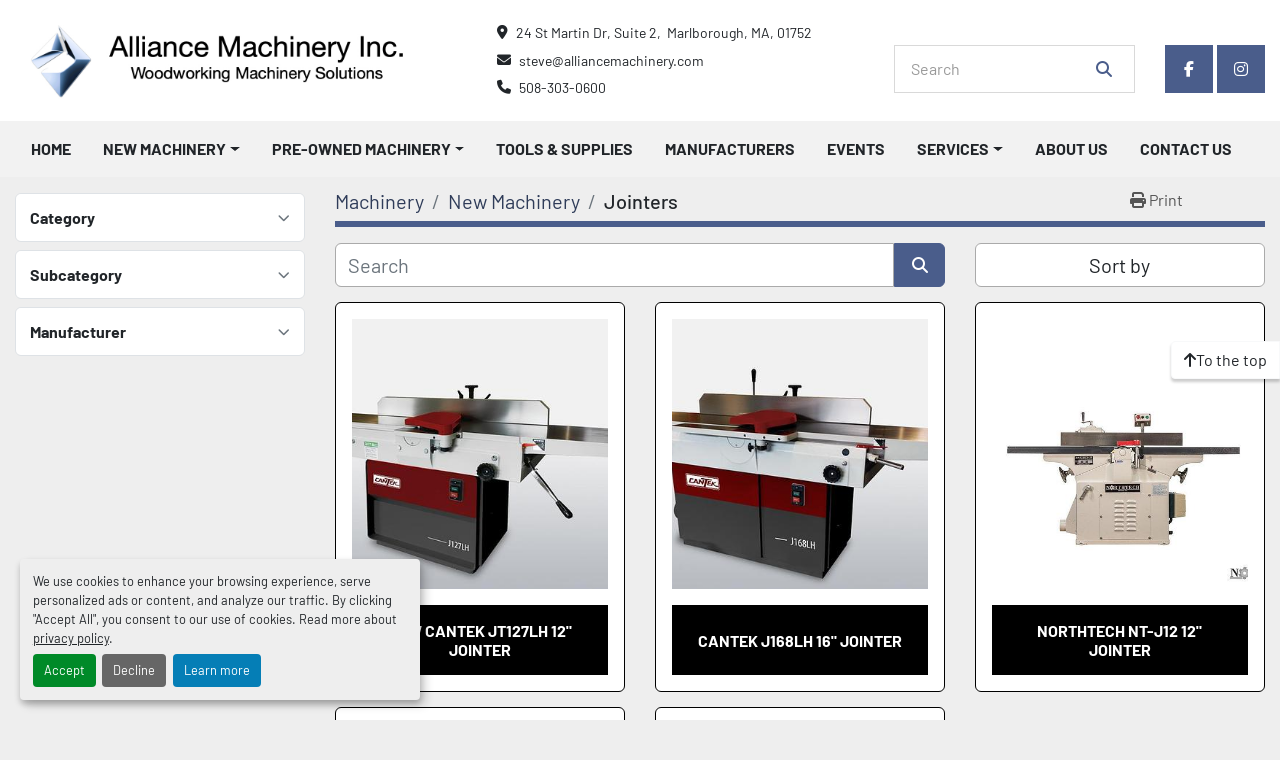

--- FILE ---
content_type: text/html; charset=utf-8
request_url: https://www.alliancemachinery.com/new/jointers
body_size: 6811
content:
<!DOCTYPE html><html id="mh" lang="en"><head><title>New Jointers for sale at Alliance Machinery, Inc.</title><meta content="New Jointers for sale at Alliance Machinery, Inc." property="title" /><meta content="text/html; charset=UTF-8" http-equiv="Content-Type" /><meta content="width=device-width, initial-scale=1.0" name="viewport" /><meta content="Find new Jointers, Jointer and other Equipment for sale at Alliance Machinery, Inc." name="description" /><meta content="wss://system.machinio.com/cable" name="cable-url" /><meta content="Find new Jointers, Jointer and other Equipment for sale at Alliance Machinery, Inc." property="og:description" /><meta content="New Jointers for sale at Alliance Machinery, Inc." property="og:title" /><meta content="website" property="og:type" /><meta content="summary_large_image" property="twitter:card" /><meta content="New Jointers for sale at Alliance Machinery, Inc." property="twitter:title" /><meta content="Find new Jointers, Jointer and other Equipment for sale at Alliance Machinery, Inc." property="twitter:description" /><link href="https://i.machineryhost.com" rel="preconnect" /><link href="https://i.system.machinio.com" rel="preconnect" /><link href="https://s3.amazonaws.com" rel="preconnect" /><link rel="stylesheet" href="/styles/custom-993371260892120e231a27bc3ef63f5c.css" media="all" /><link rel="stylesheet" href="/packs/css/918-ca3a6288.css" media="all" />
<link rel="stylesheet" href="/packs/css/application-5f9e7bfe.css" media="all" /><style>.slides-carousel-forely-2__text-content h2{font-weight:bold;text-transform:uppercase}@media (min-width: 576px){.slides-carousel-forely-2__text-content h2{font-size:36px}.slides-carousel-forely-2__text-content .body{font-size:1.25rem}}
</style><link href="https://www.alliancemachinery.com/new/jointers" rel="canonical" /><meta content="https://www.alliancemachinery.com/new/jointers" property="og:url" /><script id="json-ld" type="application/ld+json">{ "@context" : "https://schema.org", "@type" : "LocalBusiness", "name" : "Alliance Machinery, Inc.", "address" : "24 St Martin Dr, Suite 2,  Marlborough, MA, 01752", "url" : "https://www.alliancemachinery.com", "image": "https://f.machineryhost.com/728f206c2a01bf572b5940d7d9a8fa4c/86c9919a8b78637dcad5a56a0d00d504/logo.jpg", "telephone" : "508-303-0600"}</script></head><body class="listings-page body-s1839 body-xl-container"><code data-configs="{&quot;currency&quot;:&quot;usd&quot;,&quot;convert_prices&quot;:false,&quot;gdpr_compliance&quot;:false,&quot;currency_iso_code&quot;:false,&quot;show_webshop_stripe_invoice_checkout_hint&quot;:false,&quot;private_price_webshop&quot;:false,&quot;enable_listing_quantity&quot;:true,&quot;allow_offer&quot;:false,&quot;terms_of_sales_path&quot;:null,&quot;automated_locale&quot;:false,&quot;primary_language_code&quot;:&quot;en&quot;,&quot;manual_languages&quot;:[&quot;en&quot;],&quot;controller_name&quot;:&quot;listings&quot;,&quot;webshop_type&quot;:&quot;ecommerce&quot;,&quot;create_webshop_lead&quot;:null,&quot;display_cookies_consent&quot;:true,&quot;privacy_policy_page&quot;:&quot;/pages/privacy-policy&quot;,&quot;contact_form_attach_files_limit&quot;:10,&quot;submit_order_button_text&quot;:null,&quot;shopping_cart_header_title&quot;:null,&quot;custom_newsletter_button_title&quot;:null,&quot;restrict_lead_submission_by_buyer_location&quot;:false}"></code><div class="page-wrapper"><div class="hidden-print header-layout"><header class="site-header strict site-header__content" id="site-header"><div class="site-header__main-bar"><div class="container"><div class="row"><div class="col-12 d-flex flex-column flex-md-row justify-content-between align-items-center"><div class="site-header__logo d-flex "><a class="" href="/"><img class="" alt="Alliance Machinery, Inc." src="https://f.machineryhost.com/728f206c2a01bf572b5940d7d9a8fa4c/86c9919a8b78637dcad5a56a0d00d504/logo.jpg" /></a></div><div class="align-items-center d-none d-lg-flex"><div class="site-header__contacts d-flex flex-column"><div class="address d-flex site-header__contacts__item first"><a class="contact-tracking notranslate" href="https://www.google.com/maps/place/24+St+Martin+Dr+%232,+Marlborough,+MA+01752/@42.3134675,-71.5813986,17z/data=!3m1!4b1!4m6!3m5!1s0x89e3f530e23e5cb1:0x3c50270374d5a321!8m2!3d42.3134675!4d-71.5813986!16s%2Fg%2F11r_dqtqkp?entry=ttu" style="white-space: pre-wrap;" target="_blank">24 St Martin Dr, Suite 2,  Marlborough, MA, 01752</a></div><div class="email position-relative d-flex site-header__contacts__item"><a class="contact-tracking email notranslate" href="mailto:steve@alliancemachinery.com"> steve@alliancemachinery.com</a></div><div class="phone site-header__contacts__item d-flex first"><a class="contact-tracking phone notranslate" href="tel:5083030600"> 508-303-0600</a></div></div></div><div class="d-flex flex-column align-items-end justify-content-center"><div class="d-flex mt-3 mt-md-0"></div><div class="site-header__wrapper mt-0 mt-md-3 w-100 d-none d-md-flex justify-content-between justify-content-md-end"><form action="/listings" class="d-flex justify-content-between align-items-center with-margin site-header__search-bar" id="site-header-search-bar" method="get"><input aria-label="Search" autocomplete="off" class="site-header__search-bar__input ui-autocomplete-input form-control" data-role="searchbar" name="q" placeholder="Search" type="search" /><button class="text-nowrap site-header__search-bar__submit" id="btn__search" title="submit" type="submit"><i class="fa fa-search"></i></button></form><div class="external-links site-header__external-links justify-content-center justify-content-lg-end d-none d-xl-flex"><a aria-label="facebook" class="social-link notranslate facebook d-flex align-items-center justify-content-center text-decoration-none" href="https://www.facebook.com/alliancemachineryinc/" rel="noopener" target="_blank"><i class="fa-facebook-f fa-brands"></i><span class="sr-only">facebook</span></a><a aria-label="instagram" class="social-link notranslate instagram d-flex align-items-center justify-content-center text-decoration-none" href="https://www.instagram.com/alliancemachinery/" rel="noopener" target="_blank"><i class="fa-instagram fa-brands"></i><span class="sr-only">instagram</span></a></div></div></div></div></div></div></div><div class="site-header__menu-bar sticky-nav"><div class="container"><div class="row"><div class="col-12 d-flex justify-content-center justify-content-lg-start"><nav class="primary-nav"><ul class="primary-nav__navbar"><li class="primary-nav__item home"><a class="primary-nav__link" href="/">Home</a></li><li class="primary-nav__item"><div class="dropdown primary-nav__dropdown"><div aria-expanded="false" aria-haspopup="true" class="primary-nav__link dropdown-toggle" id="newDropdownMenuButton" role="button"><a href="/new">New Machinery</a></div><div aria-labelledby="newDropdownMenuButton" class="dropdown-menu primary-nav__dropdown-menu m-0"><div class="overflow-auto" style="max-height: 600px;"><div class="d-flex"><div class="primary-nav__link-block multicolumn px-2" style="column-count: 2;"><a class="dropdown-item" href="/new/borers">Borers</a><a class="dropdown-item" href="/new/boring-machines">Boring Machines</a><a class="dropdown-item" href="/new/clamps">Clamps</a><a class="dropdown-item" href="/new/cnc">CNC</a><a class="dropdown-item" href="/new/dovetailers">Dovetailers</a><a class="dropdown-item" href="/new/drawer-notchers">Drawer Notchers</a><a class="dropdown-item" href="/new/dust-collection">Dust Collection</a><a class="dropdown-item" href="/new/dust-collectors">Dust Collectors</a><a class="dropdown-item" href="/new/edgebanders">Edgebanders</a><a class="dropdown-item" href="/new/jointers">Jointers</a><a class="dropdown-item" href="/new/lift-tables">Lift Tables</a><a class="dropdown-item" href="/new/measuring-systems">Measuring Systems</a><a class="dropdown-item" href="/new/moulders">Moulders</a><a class="dropdown-item" href="/new/planers">Planers</a><a class="dropdown-item" href="/new/pocket-drills">Pocket Drills</a><a class="dropdown-item" href="/new/power-feeders">Power Feeders</a><a class="dropdown-item" href="/new/sanders">Sanders</a><a class="dropdown-item" href="/new/saws">Saws</a><a class="dropdown-item" href="/new/shapers">Shapers</a><a class="dropdown-item" href="/new/wood-waste-grinders-shredders">Wood Waste Grinders &amp; Shredders</a><hr /><a class="dropdown-item view-all" href="/new">View All</a></div></div></div></div></div></li><li class="primary-nav__item"><div class="dropdown primary-nav__dropdown"><div aria-expanded="false" aria-haspopup="true" class="primary-nav__link dropdown-toggle" id="usedDropdownMenuButton" role="button"><a href="/used">Pre-Owned Machinery</a></div><div aria-labelledby="usedDropdownMenuButton" class="dropdown-menu primary-nav__dropdown-menu m-0"><div class="overflow-auto" style="max-height: 600px;"><div class="d-flex"><div class="primary-nav__link-block multicolumn px-2" style="column-count: 2;"><a class="dropdown-item" href="/used/bandsaws">Bandsaws</a><a class="dropdown-item" href="/used/borers">Borers</a><a class="dropdown-item" href="/used/boring-machines">Boring Machines</a><a class="dropdown-item" href="/used/clamps">Clamps</a><a class="dropdown-item" href="/used/cnc">CNC</a><a class="dropdown-item" href="/used/cnc-router">CNC router</a><a class="dropdown-item" href="/used/cut-off-saws">Cut-Off Saws</a><a class="dropdown-item" href="/used/dovetailers">Dovetailers</a><a class="dropdown-item" href="/used/dust-collection">Dust Collection</a><a class="dropdown-item" href="/used/edgebanders">Edgebanders</a><a class="dropdown-item" href="/used/jointers">Jointers</a><a class="dropdown-item" href="/used/miscellaneous">Miscellaneous</a><a class="dropdown-item" href="/used/moulders">Moulders</a><a class="dropdown-item" href="/used/planers">Planers</a><a class="dropdown-item" href="/used/sanders">Sanders</a><a class="dropdown-item" href="/used/saws">Saws</a><a class="dropdown-item" href="/used/shapers">Shapers</a><a class="dropdown-item" href="/used/table-saws">Table Saws</a><hr /><a class="dropdown-item view-all" href="/used">View All</a></div></div></div></div></div></li><li class="primary-nav__item"><a class="primary-nav__link" href="/manufacturers">Manufacturers</a></li><li class="primary-nav__item"><a class="primary-nav__link" href="/blog">Events</a></li><li class="primary-nav__item"><a class="primary-nav__link" href="/pages/tools-supplies">Tools &amp; Supplies</a></li><li class="primary-nav__item"><div class="dropdown primary-nav__dropdown"><div aria-expanded="false" aria-haspopup="true" class="primary-nav__link dropdown-toggle" id="pagesMenuButton64667" role="button">Services</div><div aria-labelledby="pagesMenuButton64667" class="dropdown-menu primary-nav__dropdown-menu m-0"><div class="d-flex"><div class="primary-nav__link-block"><a class="dropdown-item" href="/pages/sell">Sell</a><a class="dropdown-item" href="/pages/service-department">Service Department </a><a class="dropdown-item" href="/pages/reconditioning">Reconditioning</a><a class="dropdown-item" href="/pages/plant-layout-assistance">Plant Layout Assistance</a><a class="dropdown-item" href="/pages/leasing-financing">Leasing/Financing</a></div></div></div></div></li><li class="primary-nav__item"><a class="primary-nav__link" href="/pages/about-us">About Us</a></li><li class="primary-nav__item"><a class="primary-nav__link" href="/pages/contact-us">Contact Us</a></li></ul></nav><div class="hamburger-wrapper d-flex d-lg-none align-items-center mt-3 mb-3" data-role="hamburger-menu"><button aria-label="Menu" class="hamburger hamburger--spin d-flex align-items-center" type="button"><div class="hamburger-box"><div class="hamburger-inner"></div></div></button><h5 class="ml-2 mb-0">Menu</h5></div></div></div></div></div></header></div><div class="page-layout" id="page-layout"><div class="page-inner" id="page-inner"><code class="hidden" data-query-params="{&quot;category&quot;:&quot;jointers&quot;,&quot;selected_categories&quot;:[&quot;Jointers&quot;],&quot;selected_conditions&quot;:[&quot;new&quot;],&quot;condition&quot;:&quot;new&quot;,&quot;lang&quot;:&quot;en&quot;,&quot;path&quot;:&quot;/listings&quot;}"></code><div class="container"><div class="row"><div class="col-12 col-lg-3 mt-lg-3 mb-lg-4"><a class="listing-filters-toggle btn btn-primary w-100 d-flex justify-content-between align-items-center mt-2 mb-3" href="#" id="filters-toggle-button"><span>Advanced Filters</span><i class="fa fa-filter"></i></a><div class="advanced-filters style-1 mt-lg-0 mt-3" id="side-advanced-filters"><div class="filters-group"><div class="filters-group__header d-flex flex-wrap justify-content-between align-items-center" id="header_categories"><h5 class="m-0">Category</h5><button class="filters-group__control p-0 active"><i class="fa fa-chevron-up"></i></button></div></div><div class="filters-group"><div class="filters-group__header d-flex flex-wrap justify-content-between align-items-center" id="header_subcategories"><h5 class="m-0">Subcategory</h5><button class="filters-group__control p-0 active"><i class="fa fa-chevron-up"></i></button></div></div><div class="filters-group"><div class="filters-group__header d-flex flex-wrap justify-content-between align-items-center" id="header_manufacturers"><h5 class="m-0">Manufacturer</h5><button class="filters-group__control p-0 active"><i class="fa fa-chevron-up"></i></button></div></div></div></div><div class="col-12 col-lg-9 mt-1 mb-4"><div class="default-search-bar"><div class="index-header__outer row"><div class="index-header col-12"><div class="index-header__inner row"><nav aria-label="breadcrumb" class="py-2 col-lg-9 pl-0"><ol class="breadcrumb mb-0" itemscope="" itemtype="http://schema.org/BreadcrumbList"><li class="breadcrumb-item" itemid="/categories" itemprop="itemListElement" itemscope="" itemtype="http://schema.org/ListItem"><meta content="1" itemprop="position" /><a itemprop="item" itemtype="http://schema.org/Thing" itemid="/categories" itemscope="itemscope" href="/categories"><span itemprop="name">Machinery</span></a></li><li class="breadcrumb-item" itemid="/new" itemprop="itemListElement" itemscope="" itemtype="http://schema.org/ListItem"><meta content="2" itemprop="position" /><a itemprop="item" itemtype="http://schema.org/Thing" itemid="/new" itemscope="itemscope" href="/new"><span itemprop="name">New Machinery</span></a></li><li class="breadcrumb-item active" itemid="/new/jointers" itemprop="itemListElement" itemscope="" itemtype="http://schema.org/ListItem"><meta content="3" itemprop="position" /><meta content="/new/jointers" itemid="/new/jointers" itemprop="item" itemscope="" itemtype="http://schema.org/Thing" /><h1 class="breadcrumb-title" content="Jointers" itemprop="name">Jointers</h1></li></ol></nav><div class="col-lg-3 pr-0 d-none d-lg-block utility-button__wrapper utility-button__wrapper--index"><button class="print-button btn mt-0" data-path="/print?category=jointers&amp;condition=new&amp;selected_categories%5B%5D=Jointers&amp;selected_conditions%5B%5D=new" data-role="js-print-listings"><i class="fa fa-print"></i> <span>Print</span></button></div></div></div></div><div class="row"><div class="index-controls hidden-print m-0 col-12 col-lg-8"><div class="search__outer w-100"><form action="/new/jointers" class="search" method="get"><div class="row"><input aria-label="Search" autocomplete="off" class="search__input form-control col-10 col-lg-11" data-autocomplete-select-path="/listings" data-role="searchbar" data-search-category="Jointers" data-separated-category="Tools &amp; Supplies" name="q" placeholder="Search" type="search" /><input name="condition" type="hidden" value="new" /><button class="search__button btn col-2 col-lg-1 d-flex align-items-center justify-content-center" title="submit" type="submit"><i class="fa fa-search"></i></button></div></form><div class="autocomplete-wrapper"></div></div></div><div class="listing-filters row m-0 col-lg-4"><div class="p-0 col-12"><div class="btn-group w-100"><button class="btn btn-light bg-white dropdown-toggle sort-by-toggle text-truncate" data-toggle="dropdown" title="Sort by">Sort by</button><div class="dropdown-menu w-100"><button class="select-sort-by dropdown-item active" data-direction="" data-href="/listings" data-sort_by="">Relevance</button><button class="select-sort-by dropdown-item" data-direction="asc" data-href="/listings" data-sort_by="manufacturer">Manufacturer A-Z</button><button class="select-sort-by dropdown-item" data-direction="desc" data-href="/listings" data-sort_by="manufacturer">Manufacturer Z-A</button><button class="select-sort-by dropdown-item" data-direction="asc" data-href="/listings" data-sort_by="model">Model A-Z</button><button class="select-sort-by dropdown-item" data-direction="desc" data-href="/listings" data-sort_by="model">Model Z-A</button><button class="select-sort-by dropdown-item" data-direction="asc" data-href="/listings" data-sort_by="price">Price ascending</button><button class="select-sort-by dropdown-item" data-direction="desc" data-href="/listings" data-sort_by="price">Price descending</button><button class="select-sort-by dropdown-item" data-direction="asc" data-href="/listings" data-sort_by="year">Oldest</button><button class="select-sort-by dropdown-item" data-direction="desc" data-href="/listings" data-sort_by="year">Newest</button><button class="select-sort_by dropdown-item js-sorting-more-btn">Specifications</button></div></div></div></div></div></div><div class="listings-index__outer"><div class="listings-index"><div class="row listings-grid" data-grids-amount="3"><div class="listing__wrapper kirch d-flex overflow-hidden"><div class="listing w-100 d-flex flex-column justify-content-between"><a class="listing__figure listing-img__wrapper overflow-hidden d-flex justify-content-center" data-event-action="listing_image" data-id="5751416" data-role="show-listing" href="/listings/5751416-new-cantek-jt127lh-12-jointer"><img alt="New Cantek JT127LH 12&quot; Jointer" class=" listing-img lazy owl-lazy listing-img--vertical" data-src="https://i.machineryhost.com/728f206c2a01bf572b5940d7d9a8fa4c/a0ef808d3a28e3d224736598ee1106a8/large-Cantek-J127LH-Heavy-Duty-Jointer-Product-Header-1.jpg" src="/packs/static/listings/images/loading_image_en-664985bb0e7bb5c8be1b.svg" /><div class="listing__figure__details d-flex align-items-center justify-content-center"><span class="btn btn-primary">Details</span></div></a><div class="listing__content bg-secondary flex-grow-1 d-flex align-items-center justify-content-center text-center"><div class="listing__title"><a data-role="show-listing" data-id="5751416" href="/listings/5751416-new-cantek-jt127lh-12-jointer"><span class="notranslate">New Cantek JT127LH 12&quot; Jointer</span></a></div></div></div></div><div class="listing__wrapper kirch d-flex overflow-hidden"><div class="listing w-100 d-flex flex-column justify-content-between"><a class="listing__figure listing-img__wrapper overflow-hidden d-flex justify-content-center" data-event-action="listing_image" data-id="5751415" data-role="show-listing" href="/listings/5751415-cantek-j168lh-16-jointer"><img alt="Cantek J168LH 16&quot; Jointer" class=" listing-img lazy owl-lazy listing-img--vertical" data-src="https://i.machineryhost.com/728f206c2a01bf572b5940d7d9a8fa4c/90ba156fef986a10fb5a36178b0e3a76/large-Cantek-J168LH-Heavy-Duty-Jointer-Product-Header-1.jpg" src="/packs/static/listings/images/loading_image_en-664985bb0e7bb5c8be1b.svg" /><div class="listing__figure__details d-flex align-items-center justify-content-center"><span class="btn btn-primary">Details</span></div></a><div class="listing__content bg-secondary flex-grow-1 d-flex align-items-center justify-content-center text-center"><div class="listing__title"><a data-role="show-listing" data-id="5751415" href="/listings/5751415-cantek-j168lh-16-jointer"><span class="notranslate">Cantek J168LH 16&quot; Jointer</span></a></div></div></div></div><div class="listing__wrapper kirch d-flex overflow-hidden"><div class="listing w-100 d-flex flex-column justify-content-between"><a class="listing__figure listing-img__wrapper overflow-hidden d-flex justify-content-center" data-event-action="listing_image" data-id="5751412" data-role="show-listing" href="/listings/5751412-northtech-nt-j12-12-jointer"><img alt="Northtech NT-J12 12&quot; Jointer" class=" listing-img lazy owl-lazy listing-img--vertical" data-src="https://i.machineryhost.com/728f206c2a01bf572b5940d7d9a8fa4c/669a71836f80b060583e420449772254/large-NTJ121.jpg" src="/packs/static/listings/images/loading_image_en-664985bb0e7bb5c8be1b.svg" /><div class="listing__figure__details d-flex align-items-center justify-content-center"><span class="btn btn-primary">Details</span></div></a><div class="listing__content bg-secondary flex-grow-1 d-flex align-items-center justify-content-center text-center"><div class="listing__title"><a data-role="show-listing" data-id="5751412" href="/listings/5751412-northtech-nt-j12-12-jointer"><span class="notranslate">Northtech NT-J12 12&quot; Jointer</span></a></div></div></div></div><div class="listing__wrapper kirch d-flex overflow-hidden"><div class="listing w-100 d-flex flex-column justify-content-between"><a class="listing__figure listing-img__wrapper overflow-hidden d-flex justify-content-center" data-event-action="listing_image" data-id="5751408" data-role="show-listing" href="/listings/5751408-casadei-pf41t-jointer"><img alt="Casadei PF41T Jointer" class=" listing-img lazy owl-lazy listing-img--vertical" data-src="https://i.machineryhost.com/728f206c2a01bf572b5940d7d9a8fa4c/a3978ead558f38d8151a6fff7f314461/large-PF41_eb5442ca-e110-41ed-bf24-846a621c7291_5000x.jpg" src="/packs/static/listings/images/loading_image_en-664985bb0e7bb5c8be1b.svg" /><div class="listing__figure__details d-flex align-items-center justify-content-center"><span class="btn btn-primary">Details</span></div></a><div class="listing__content bg-secondary flex-grow-1 d-flex align-items-center justify-content-center text-center"><div class="listing__title"><a data-role="show-listing" data-id="5751408" href="/listings/5751408-casadei-pf41t-jointer">Casadei PF41T Jointer</a></div></div></div></div><div class="listing__wrapper kirch d-flex overflow-hidden"><div class="listing w-100 d-flex flex-column justify-content-between"><a class="listing__figure listing-img__wrapper overflow-hidden d-flex justify-content-center" data-event-action="listing_image" data-id="5751410" data-role="show-listing" href="/listings/5751410-northtech-nt-j16-16-jointer"><img alt="Northtech NT-J16 16&quot; Jointer" class=" listing-img lazy owl-lazy listing-img--vertical" data-src="https://i.machineryhost.com/728f206c2a01bf572b5940d7d9a8fa4c/02bde9b2c8b38d7dbd5d90c65580cde2/large-NTJ1621.jpg" src="/packs/static/listings/images/loading_image_en-664985bb0e7bb5c8be1b.svg" /><div class="listing__figure__details d-flex align-items-center justify-content-center"><span class="btn btn-primary">Details</span></div></a><div class="listing__content bg-secondary flex-grow-1 d-flex align-items-center justify-content-center text-center"><div class="listing__title"><a data-role="show-listing" data-id="5751410" href="/listings/5751410-northtech-nt-j16-16-jointer"><span class="notranslate">Northtech NT-J16 16&quot; Jointer</span></a></div></div></div></div></div></div><div class="row"><div class="mt-ggw col-4 offset-4"></div><div class="col-md-2 col-12 mt-ggw ml-auto text-center text-md-right"><a aria-label="To the top" class="to-the-top btn btn-light bg-white sticked" href=""><i class="fa fa-arrow-up mr-1"></i><span>To the top</span></a></div></div></div></div></div></div><div itemscope="" itemtype="http://schema.org/Product"><meta content="Jointers" itemprop="name" /><div itemprop="offers" itemscope="" itemtype="http://schema.org/AggregateOffer"><meta content="http://schema.org/InStock" itemprop="availability" /><meta content="http://schema.org/NewCondition" itemprop="itemCondition" /><meta content="5" itemprop="offerCount" /><meta content="8900" itemprop="lowPrice" /><meta content="12900" itemprop="highPrice" /><meta content="USD" itemprop="priceCurrency" /></div></div></div><footer class="site-footer rogin" id="site-footer"><div class="site-footer__top-bar"><div class="container"><div class="row"><div class="col-12 col-lg-6 d-flex"><div class="site-footer__contacts position-relative flex-grow-1 bg-primary"><div class="site-footer__section-header contacts"><span class="headings-text-color subtitle small text-uppercase font-weight-bold">Get in touch with us</span><h2 class="m-0 headings-text-color">Contact Us</h2></div><h5 class="mb-3">Alliance Machinery, Inc.</h5><div class="address site-footer__contacts__item d-flex mr-0"><a class="notranslate" href="https://www.google.com/maps/search/24 St Martin Dr, Suite 2,  Marlborough, MA, 01752" target="_blank"><span>24 St Martin Dr, Suite 2, Marlborough</span><br /><span>MA, 01752</span></a></div><div class="phone site-footer__contacts__item d-flex mr-0 site-header__contacts__item"><a class="contact-tracking phone notranslate" href="tel:5083030600"> 508-303-0600</a></div><div class="email site-footer__contacts__item d-flex mr-0 site-header__contacts__item"><a class="contact-tracking email notranslate" href="mailto:steve@alliancemachinery.com"> steve@alliancemachinery.com</a></div><div_class__site-footer__description_>New & Used Woodworking Machinery/Tooling & Supplies/Leasing/Appraisals
<br />Used Equipment Bought & Sold</div_class__site-footer__description_></div></div><div class="col-12 col-lg-6 d-flex"><div class="site-footer__newsletters position-relative flex-grow-1 bg-secondary"><div class="site-footer__section-header newsletters"><span class="headings-text-color subtitle small text-uppercase font-weight-bold">Sign Up To Receive Our Newsletter</span><h2 class="m-0 headings-text-color">Newsletter Signup</h2></div><form action="/api/newsletter_subscriptions" class="subscribe-form d-print-none w-100" data-role="newsletter_form" method="post"><div class="subscribe-form__title newsletter__title"></div><div class="alert alert-danger" data-role="error-alert" style="display: none;"><div class="error-message"></div></div><div class="subscribe-form__content w-100 d-flex flex-column flex-md-row"><input aria-label="Email" class="subscribe-form__input newsletter__input form-control" name="email" placeholder="type your e-mail..." type="email" /><button class="subscribe-form__submit newsletter__button btn btn-primary flex-shrink-0 mt-2 mt-md-0" data-form="rogin" id="btn__newsletter" title="subscribe" type="submit">Subscribe</button></div><div class="subscribe-form__error-message newsletter_error_message"></div></form></div></div></div></div></div><div class="site-footer__content-bar"><div class="container"><div class="row"><div class="col-12 d-flex flex-column flex-lg-row align-items-center justify-content-between"><ul class="footer-nav nav"><li class="footer-nav__item"><a class="footer-nav__link active" href="/listings">Machinery</a></li><li class="footer-nav__item"><a class="footer-nav__link active" href="/blog">Events</a></li><li class="footer-nav__item"><a class="footer-nav__link active" href="/pages/tools-supplies">Tools &amp; Supplies</a></li><li class="footer-nav__item"><a class="footer-nav__link active" href="/pages/sell">Sell</a></li><li class="footer-nav__item"><a class="footer-nav__link active" href="/pages/service-department">Service Department </a></li><li class="footer-nav__item"><a class="footer-nav__link active" href="/pages/reconditioning">Reconditioning</a></li><li class="footer-nav__item"><a class="footer-nav__link active" href="/pages/plant-layout-assistance">Plant Layout Assistance</a></li><li class="footer-nav__item"><a class="footer-nav__link active" href="/pages/leasing-financing">Leasing/Financing</a></li><li class="footer-nav__item"><a class="footer-nav__link active" href="/pages/about-us">About Us</a></li><li class="footer-nav__item"><a class="footer-nav__link active" href="/pages/contact-us">Contact Us</a></li><li class="footer-nav__item"><a class="footer-nav__link active" href="/pages/privacy-policy">Privacy Policy</a></li><li class="footer-nav__item"><a class="footer-nav__link active" href="/pages/your-security">Your Security</a></li></ul><div class="external-links d-flex mt-3 mt-lg-0"><a aria-label="facebook" class="social-link notranslate facebook" href="https://www.facebook.com/alliancemachineryinc/" rel="noopener" target="_blank"><i class="fa-facebook-f fa-brands"></i><span class="sr-only">facebook</span></a><a aria-label="instagram" class="social-link notranslate instagram" href="https://www.instagram.com/alliancemachinery/" rel="noopener" target="_blank"><i class="fa-instagram fa-brands"></i><span class="sr-only">instagram</span></a></div></div></div></div></div><div class="site-footer__bottom-bar py-3"><div class="container"><div class="row"><div class="col-12 d-flex flex-column flex-lg-row align-items-center"><div class="cookies headings-text-color small mr-lg-4 my-1"><a class="consent-modal-button" href="#">Manage Cookies</a></div><div class="backlink headings-text-color small mr-lg-4 my-1"><a href="https://www.machinio.com/system" rel="noopener" target="_blank">Machinio System</a> website by <a href="https://www.machinio.com" rel="noopener" target="_blank">Machinio</a></div><a aria-label="To the top" class="to-the-top d-inline-flex align-items-center justify-content-center mt-3 mt-md-0 ml-auto" href=""><i class="fa fa-long-arrow-alt-up fa-solid"></i></a></div></div></div></div></footer><div class="fixed_container d-print-none"></div></div></div><script>
//<![CDATA[
var _rollbarConfig = {
  accessToken: "aec4e181ec6a45498ca430cb2d1dcff8",
  captureUncaught: true,
  captureUnhandledRejections: true,
  ignoredMessages: [
    '(.*)QuotaExceededError:(.*)',
    '(.*)DOM Exception 22:(.*)',
    'QuotaExceededError(.*)',
    'DOM Exception 22(.*)',
    'DOM Exception 22: QuotaExceededError: An attempt was made to add something to storage that exceeded the quota.',
    'The quota has been exceeded.',
    'Object Not Found Matching Id',
    'Script error.',
    '(.*)[lgst]\\.a\\.init is not a function\\.(.*)',
    "SyntaxError: Unexpected keyword 'this'",
    "Cannot read properties of null \\(reading .style.\\)",
    "null is not an object \\(evaluating .a\\.style.\\)",
    "Can't find variable: gmo",
    "scrollReadRandom",
    "replaceChildren is not a function",
    "Cannot read properties of undefined \\(reading .value.\\)"
  ],
  payload: {
    environment: "production"
  }
};
//]]>
</script><script src="/packs/js/runtime-4e83ecbc66661d7bb1f5.js" defer="defer"></script>
<script src="/packs/js/692-1ab0e0c46d8705502bce.js" defer="defer"></script>
<script src="/packs/js/706-cee65121c381e619848d.js" defer="defer"></script>
<script src="/packs/js/635-0afd58c9e729fe544641.js" defer="defer"></script>
<script src="/packs/js/918-9a6f14d0cc992d20f83e.js" defer="defer"></script>
<script src="/packs/js/236-7fa987d4f1b56984a996.js" defer="defer"></script>
<script src="/packs/js/application-673afaabc29bd278b405.js" defer="defer"></script>
<script src="/packs/js/624-94c5ec60afc06453862e.js" defer="defer"></script>
<script src="/packs/js/rollbar-1c051f26f9e7b1752fca.js" defer="defer"></script>
<script src="/packs/js/528-7b8c29e36f679da2e684.js" defer="defer"></script>
<script src="/packs/js/cookies_consent-5e05f4df80b8df00f7e6.js" defer="defer"></script>
<script src="/packs/js/764-c077c878bdeb25835260.js" defer="defer"></script>
<script src="/packs/js/841-90387483698fdd9030e6.js" defer="defer"></script>
<script src="/packs/js/gallery-fa2cce6480da9465cc71.js" defer="defer"></script>
<script src="/packs/js/sticky_header-60e519ca963dffe0bd64.js" defer="defer"></script>
<script src="/packs/js/owl_carousel-dca796c866e00378e552.js" defer="defer"></script><script crossorigin="anonymous" src="https://kit.fontawesome.com/722e3adc3e.js"></script><script src="https://cdnjs.cloudflare.com/polyfill/v3/polyfill.min.js?version=4.8.0&amp;features=Element.prototype.replaceChildren"></script></body></html>